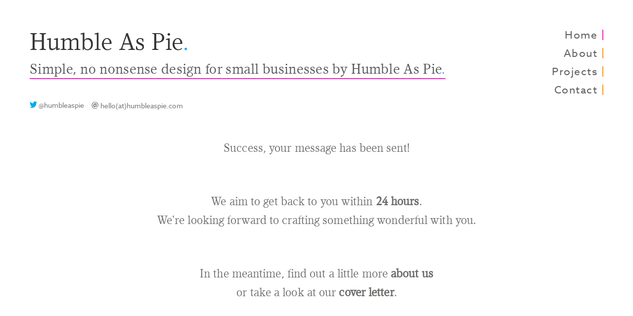

--- FILE ---
content_type: text/css
request_url: https://humbleaspie.com/wp-content/themes/humbleaspie/style.css?ver=6.2.8
body_size: 3669
content:
@charset "UTF-8";
/*
Theme Name: Humble As Pie
Theme URI: https://humbleaspie.com
Author: Humble As Pie
Author URI: https://humbleaspie.com
Description: The theme for Humble As Pie
Version: 1.0
License: GNU General Public License v2 or later
License URI: LICENSE
Text Domain: humbleaspie
Tags:
*/

/*! normalize.css v4.0.0 | MIT License | github.com/necolas/normalize.css */html{font-family:sans-serif;-ms-text-size-adjust:100%;-webkit-text-size-adjust:100%}body{margin:0}article,aside,details,figcaption,figure,footer,header,main,menu,nav,section,summary{display:block}audio,canvas,progress,video{display:inline-block}audio:not([controls]){display:none;height:0}progress{vertical-align:baseline}template,[hidden]{display:none}ul,li{-webkit-padding-start:0;-moz-padding-start:0}a{background-color:transparent}a:active,a:hover{outline-width:0}a{font-family:inherit;font-weight:inherit;font-size:inherit;color:inherit;text-decoration:none}abbr[title]{border-bottom:none;text-decoration:underline;-webkit-text-decoration:underline dotted;text-decoration:underline dotted}b,strong{font-weight:inherit}b,strong{font-weight:bolder}dfn{font-style:italic}h1{margin:0.67em 0}.left{text-align:left}.center{text-align:center}.right{text-align:right}.m0{margin:0 0 0px !important}.m5{margin:0 0 5px !important}.m10{margin:0 0 10px !important}.m15{margin:0 0 15px !important}.m20{margin:0 0 20px !important}.m25{margin:0 0 25px !important}.m30{margin:0 0 30px !important}mark{background-color:#ff0;color:#000}small{font-size:80%}sub,sup{font-size:75%;line-height:0;position:relative;vertical-align:baseline}sub{bottom:-0.25em}sup{top:-0.5em}img{border-style:none;border:0;width:100%}svg:not(:root){overflow:hidden}code,kbd,pre,samp{font-family:monospace, monospace;font-size:1.5rem}figure{margin:1em 40px}hr{box-sizing:content-box;height:0;overflow:visible}button,input,select,textarea{font:inherit}optgroup{font-weight:bold}button,input,select{overflow:visible}button,input,select,textarea{margin:0}button,select{text-transform:none}button,[type="button"],[type="reset"],[type="submit"]{cursor:pointer}[disabled]{cursor:default}button,html [type="button"],[type="reset"],[type="submit"]{-webkit-appearance:button}button::-moz-focus-inner,input::-moz-focus-inner{border:0;padding:0}button:-moz-focusring,input:-moz-focusring{outline:1px dotted ButtonText}fieldset{border:1px solid #c0c0c0;margin:0 2px;padding:0.35em 0.625em 0.75em}legend{box-sizing:border-box;color:inherit;display:table;max-width:100%;padding:0;white-space:normal}textarea{overflow:auto}[type="checkbox"],[type="radio"]{box-sizing:border-box;padding:0}[type="number"]::-webkit-inner-spin-button,[type="number"]::-webkit-outer-spin-button{height:auto}[type="search"]{-webkit-appearance:textfield}[type="search"]::-webkit-search-cancel-button,[type="search"]::-webkit-search-decoration{-webkit-appearance:none}.wf-loading{visibility:hidden}.wf-active{visibility:visible}*{box-sizing:border-box}img{display:block}svg{pointer-events:none}html,body{height:100%;background:white;font-size:10px;line-height:1.35;-webkit-font-smoothing:subpixel-antialiased;text-rendering:optimizeLegibility;-moz-osx-font-smoothing:grayscale;-webkit-overflow-scrolling:touch}@media only screen and (max-width: 600px){html,body{font-size:7px}}@media only screen and (max-width: 374px){html,body{font-size:6px}}.hidden{display:none !important}.first{margin-left:0 !important}.last{margin-right:0 !important}.clear:before,.clear:after{height:0;display:block;overflow:hidden;content:"\0020"}.clear:after{clear:both}.c5{width:100%;height:5px;position:relative}.c100{width:100%;height:100px;position:relative}*{box-sizing:border-box}img{display:block}svg{pointer-events:none}html,body{height:100%;background:#fff;-webkit-font-smoothing:subpixel-antialiased;-webkit-overflow-scrolling:touch;-webkit-tap-highlight-color:#00486f}.header{width:100%}.header .header__container{padding:60px;margin:0 auto;max-width:1680px;display:-webkit-box;display:-webkit-flex;display:flex;-webkit-align-content:center;align-content:center;-webkit-align-items:flex-start;-webkit-box-align:start;align-items:flex-start;-webkit-flex-direction:row;-webkit-box-orient:horizontal;-webkit-box-direction:normal;flex-direction:row;-webkit-flex-wrap:wrap;flex-wrap:wrap;-webkit-justify-content:space-between;-ms-justify-content:space-between;-webkit-box-pack:justify;justify-content:space-between}@media (max-width: 1059px){.header .header__container{padding:35px;-webkit-align-items:center;-webkit-box-align:center;align-items:center;-webkit-flex-direction:column;-webkit-box-orient:vertical;-webkit-box-direction:normal;flex-direction:column}}.header .header__container--nopadding{padding:60px 60px 50px;margin:0 auto;max-width:1680px;display:-webkit-box;display:-webkit-flex;display:flex;-webkit-align-content:flex-start;align-content:flex-start;-webkit-align-items:flex-start;-webkit-box-align:start;align-items:flex-start;-webkit-flex-direction:row;-webkit-box-orient:horizontal;-webkit-box-direction:normal;flex-direction:row;-webkit-flex-wrap:wrap;flex-wrap:wrap;-webkit-justify-content:space-between;-ms-justify-content:space-between;-webkit-box-pack:justify;justify-content:space-between}@media (max-width: 1059px){.header .header__container--nopadding{padding:35px 35px 50px}}.header .header__logo{margin-bottom:11px;font-family:"kandal", serif;-webkit-font-feature-settings:"liga";font-feature-settings:"liga";font-weight:400;font-size:50px;letter-spacing:0.1px;line-height:1;text-align:left;color:#353535}@media (max-width: 1059px){.header .header__logo{margin-bottom:32px;text-align:center}}@media (max-width: 420px){.header .header__logo{font-size:40px}}@media (max-width: 380px){.header .header__logo{font-size:35px}}.header .header__logo span{font-family:"kandal", serif;font-weight:400;font-size:50px;letter-spacing:0.1px;line-height:1;text-align:left;color:#25a5ff}@media (max-width: 420px){.header .header__logo span{font-size:40px}}@media (max-width: 380px){.header .header__logo span{font-size:35px}}.header .header__slogan{font-family:"kandal", serif;-webkit-font-feature-settings:"liga";font-feature-settings:"liga";font-weight:400;font-size:29px;letter-spacing:0.3px;line-height:1.3;text-align:left;color:#505050;border-bottom:2px solid #fd23c7}@media (max-width: 1059px){.header .header__slogan{padding-bottom:8px;font-size:20px;line-height:1.6;text-align:center}}.header .header__slogan span{font-family:"kandal", serif;font-weight:400;font-size:29px;letter-spacing:0.3px;line-height:1;text-align:left;color:#25a5ff}@media (max-width: 1059px){.header .header__slogan span{font-size:20px}}.header .header__social{margin:45px 0 0;max-width:310px;position:relative;display:-webkit-box;display:-webkit-flex;display:flex;-webkit-align-content:flex-start;align-content:flex-start;-webkit-align-items:flex-start;-webkit-box-align:start;align-items:flex-start;-webkit-flex-direction:row;-webkit-box-orient:horizontal;-webkit-box-direction:normal;flex-direction:row;-webkit-flex-wrap:wrap;flex-wrap:wrap;-webkit-justify-content:space-between;-ms-justify-content:space-between;-webkit-box-pack:justify;justify-content:space-between}@media (max-width: 1059px){.header .header__social{margin:45px auto 60px}}.header .header__social .header__social__twitter{font-family:"azo-sans-web", sans-serif;font-weight:400;font-size:14px;line-height:1;text-align:left;color:#757575;-webkit-transition:all 0.1s;transition:all 0.1s}.header .header__social .header__social__twitter:hover{color:#353535}.header .header__social .header__social__email{margin:2px 0 0 18px;font-family:"azo-sans-web", sans-serif;font-weight:400;font-size:14px;line-height:1;text-align:left;color:#757575;-webkit-transition:all 0.1s;transition:all 0.1s}.header .header__social .header__social__email:hover{color:#353535}@media (max-width: 357px){.header .header__social .header__social__email{display:none}}.header .header__social .header__social__email strong{top:-3.5px;margin-left:-18px;font-size:18px;position:absolute}.header .nav{list-style-type:none}.header .nav li{padding:0 10px 0 0;margin:0 0 16px 0;text-align:right;border-right:2px solid #ff9a16;border-bottom:none;-webkit-transition:all 0.2s;transition:all 0.2s}.header .nav li:hover{border-right:2px solid #fd23c7;border-bottom:none}@media (max-width: 1059px){.header .nav li{padding:0 0 15px 0;text-align:center;border-right:none;border-bottom:2px solid #ff9a16}.header .nav li:hover{border-right:none;border-bottom:2px solid #5f1c47}}.header .nav li a{font-family:"azo-sans-web", sans-serif;font-weight:400;font-size:21px;letter-spacing:1.5px;line-height:1;color:#606060;-webkit-transition:all 0.2s;transition:all 0.2s}.header .nav li a:hover{color:#505050}.header .nav li.current{border-right:2px solid #fd23c7;pointer-events:none;cursor:default}.photostrip{width:100%;height:281px;max-width:inherit;overflow:hidden;position:relative}.photostrip__container{width:5400px;height:281px;background-image:url("/wp-content/themes/humbleaspie/assets/images/photostrip2019.jpg");background-position:left top;background-repeat:repeat-x;background-size:2000px 281px;position:absolute;-webkit-transform:translate3d(0, 0, 0);transform:translate3d(0, 0, 0);-webkit-animation:collage 60s linear infinite;animation:collage 60s linear infinite}@-webkit-keyframes collage{0%{-webkit-transform:translate3d(0, 0, 0);transform:translate3d(0, 0, 0)}100%{-webkit-transform:translate3d(-2000px, 0, 0);transform:translate3d(-2000px, 0, 0)}}@keyframes collage{0%{-webkit-transform:translate3d(0, 0, 0);transform:translate3d(0, 0, 0)}100%{-webkit-transform:translate3d(-2000px, 0, 0);transform:translate3d(-2000px, 0, 0)}}.about--home{width:100%;background:#f5f5f5;border-top:2px solid #f1f1f1;border-bottom:2px solid #f1f1f1}.about--home .about--home__container{padding:60px 0;margin:0 auto;max-width:700px}@media (max-width: 750px){.about--home .about--home__container{padding:60px 20px}}.about--home .about__p{font-family:"kandal", serif;-webkit-font-feature-settings:normal;font-feature-settings:normal;font-weight:400;font-size:24px;letter-spacing:0.1px;line-height:1.6;text-align:center;color:#6c6b69}@media (max-width: 1074px){.about--home .about__p{font-size:21px}}.about--home .about__links{margin:44px auto 0;max-width:400px;display:-webkit-box;display:-webkit-flex;display:flex;-webkit-align-content:flex-start;align-content:flex-start;-webkit-align-items:flex-start;-webkit-box-align:start;align-items:flex-start;-webkit-flex-direction:row;-webkit-box-orient:horizontal;-webkit-box-direction:normal;flex-direction:row;-webkit-flex-wrap:nowrap;flex-wrap:nowrap;-webkit-justify-content:center;-ms-justify-content:center;-webkit-box-pack:justify;justify-content:center}@media (max-width: 400px){.about--home .about__links{-webkit-align-items:center;-webkit-box-align:center;align-items:center;-webkit-flex-direction:column;-webkit-box-orient:vertical;-webkit-box-direction:normal;flex-direction:column}}.about--home .about__link{margin-bottom:0px;font-family:"kandal", serif;-webkit-font-feature-settings:normal;font-feature-settings:normal;font-weight:400;font-size:17px;letter-spacing:0.1px;line-height:1;text-align:center;color:#5f1c47;cursor:pointer}.about--home .about__link:hover{text-decoration:underline}@media (max-width: 400px){.about--home .about__link{margin-bottom:20px}}.services--home{margin:60px 0 171px;width:100%}.services--home .services--home__container{padding:0;margin:0 auto;max-width:1100px;display:-webkit-box;display:-webkit-flex;display:flex;-webkit-align-content:flex-start;align-content:flex-start;-webkit-align-items:flex-start;-webkit-box-align:start;align-items:flex-start;-webkit-flex-direction:row;-webkit-box-orient:horizontal;-webkit-box-direction:normal;flex-direction:row;-webkit-flex-wrap:wrap;flex-wrap:wrap;-webkit-justify-content:space-around;-ms-justify-content:space-around;justify-content:space-around}.services--home .services__t{font-family:"azo-sans-web", sans-serif;font-weight:400;font-size:14px;letter-spacing:1.6px;line-height:1;text-transform:uppercase;text-align:center;color:#757575;-webkit-transition:all 0.1s;transition:all 0.1s}.services--home .services__t:hover{color:#353535}.services--home .services__service{margin-bottom:0px;max-width:220px;-webkit-transform:scale(1);transform:scale(1);-webkit-transition:all 0.25s;transition:all 0.25s}.services--home .services__service:hover{-webkit-transform:scale(1.025);transform:scale(1.025)}@media (max-width: 399px){.services--home .services__service{margin-bottom:45px}}.services--home .services__service__t{font-family:"azo-sans-web", sans-serif;font-weight:400;font-size:23px;letter-spacing:1.5px;line-height:1;text-align:center;color:#606060;-webkit-transition:all 0.2s;transition:all 0.2s}.services--home .services__service__t:hover{color:#505050}.services--home .services__service__t span{font-family:"azo-sans-web", sans-serif;font-weight:400;font-size:23px;letter-spacing:1.5px;line-height:1;text-align:left;color:#25a5ff}.projects--home{width:100%}.projects--home .projects--home__container--noflex{padding:0;margin:0 auto;max-width:750px}@media (max-width: 750px){.projects--home .projects--home__container--noflex{padding:0 20px}}.projects--home .projects__t{margin-bottom:44px;font-family:"azo-sans-web", sans-serif;font-weight:400;font-size:28px;letter-spacing:1.5px;line-height:1;text-align:center;color:#353535}.projects--home .projects__t strong{font-family:"azo-sans-web", sans-serif;font-weight:700;font-size:28px;letter-spacing:1.5px;line-height:1;color:#353535}.projects--home .projects__t span{font-family:"azo-sans-web", sans-serif;font-weight:400;font-size:28px;letter-spacing:1.5px;line-height:1;color:#25a5ff}.projects--home .projects__p{margin-bottom:44px;font-family:"kandal", serif;-webkit-font-feature-settings:normal;font-feature-settings:normal;font-weight:400;font-size:24px;letter-spacing:0.1px;line-height:1.6;text-align:center;color:#6c6b69}@media (max-width: 1074px){.projects--home .projects__p{font-size:21px}}.projects--home .projects--home__container{margin:0 auto;max-width:1680px;display:-webkit-box;display:-webkit-flex;display:flex;-webkit-align-content:flex-start;align-content:flex-start;-webkit-align-items:flex-start;-webkit-box-align:start;align-items:flex-start;-webkit-flex-direction:row;-webkit-box-orient:horizontal;-webkit-box-direction:normal;flex-direction:row;-webkit-flex-wrap:wrap;flex-wrap:wrap;-webkit-justify-content:space-around;-ms-justify-content:space-around;justify-content:space-around}.projects--home .project{margin-bottom:0px;width:325px;height:325px;border-radius:162.5px}@media (max-width: 649px){.projects--home .project{margin-bottom:30px}}.projects--home .project__souvenirs:hover .project__info--souvenirs{opacity:0}.projects--home .project__teams:hover .project__info--teams{opacity:0}.projects--home .project__zephyr:hover .project__info--zephyr{opacity:0}.projects--home .project__ravenscroftsculpture:hover .project__info--ravenscroftsculpture{opacity:0}.projects--home .project__howcanihelp:hover .project__info--howcanihelp{opacity:0}.projects--home .project__souvenirs{background-image:url("../../images/project-home_souvenirs.jpg");background-position:left top;background-repeat:no-repeat}@media (-webkit-min-device-pixel-ratio: 2), (min-resolution: 192dpi){.projects--home .project__souvenirs{background-image:url("../../images/project-home_souvenirs-2x.jpg");background-size:325px 325px}}.projects--home .project__teams{background-image:url("../../images/project-home_teams.jpg");background-position:left top;background-repeat:no-repeat}@media (-webkit-min-device-pixel-ratio: 2), (min-resolution: 192dpi){.projects--home .project__teams{background-image:url("../../images/project-home_teams-2x.jpg");background-size:325px 325px}}.projects--home .project__zephyr{background-image:url("../../images/project-home_zephyr.jpg");background-position:left top;background-repeat:no-repeat}@media (-webkit-min-device-pixel-ratio: 2), (min-resolution: 192dpi){.projects--home .project__zephyr{background-image:url("../../images/project-home_zephyr-2x.jpg");background-size:325px 325px}}.projects--home .project__ravenscroftsculpture{background-image:url("../../images/project-home_ravenscroftsculpture.jpg");background-position:left top;background-repeat:no-repeat}@media (-webkit-min-device-pixel-ratio: 2), (min-resolution: 192dpi){.projects--home .project__ravenscroftsculpture{background-image:url("../../images/project-home_ravenscroftsculpture-2x.jpg");background-size:325px 325px}}.projects--home .project__howcanihelp{background-image:url("../../images/project-home_howcanihelp.jpg");background-position:left top;background-repeat:no-repeat}@media (-webkit-min-device-pixel-ratio: 2), (min-resolution: 192dpi){.projects--home .project__howcanihelp{background-image:url("../../images/project-home_howcanihelp-2x.jpg");background-size:325px 325px}}.projects--home .project__info--souvenirs{padding:30px;width:100%;height:100%;background:rgba(72,149,141,0.8);border-radius:162.5px;opacity:1;-webkit-transition:all 0.185s;transition:all 0.185s;display:-webkit-box;display:-webkit-flex;display:flex;-webkit-align-content:center;align-content:center;-webkit-align-items:center;-webkit-box-align:center;align-items:center;-webkit-flex-direction:column;-webkit-box-orient:vertical;-webkit-box-direction:normal;flex-direction:column;-webkit-flex-wrap:wrap;flex-wrap:wrap;-webkit-justify-content:space-around;-ms-justify-content:space-around;justify-content:space-around}.projects--home .project__info--souvenirs .project__info__logo{max-width:165px}.projects--home .project__info--teams{padding:30px;width:100%;height:100%;background:rgba(73,125,26,0.95);border-radius:162.5px;opacity:1;-webkit-transition:all 0.185s;transition:all 0.185s;display:-webkit-box;display:-webkit-flex;display:flex;-webkit-align-content:center;align-content:center;-webkit-align-items:center;-webkit-box-align:center;align-items:center;-webkit-flex-direction:column;-webkit-box-orient:vertical;-webkit-box-direction:normal;flex-direction:column;-webkit-flex-wrap:wrap;flex-wrap:wrap;-webkit-justify-content:space-around;-ms-justify-content:space-around;justify-content:space-around}.projects--home .project__info--teams .project__info__logo{max-width:245px}.projects--home .project__info--zephyr{padding:30px;width:100%;height:100%;background:rgba(25,25,25,0.7);border-radius:162.5px;opacity:1;-webkit-transition:all 0.185s;transition:all 0.185s;display:-webkit-box;display:-webkit-flex;display:flex;-webkit-align-content:center;align-content:center;-webkit-align-items:center;-webkit-box-align:center;align-items:center;-webkit-flex-direction:column;-webkit-box-orient:vertical;-webkit-box-direction:normal;flex-direction:column;-webkit-flex-wrap:wrap;flex-wrap:wrap;-webkit-justify-content:space-around;-ms-justify-content:space-around;justify-content:space-around}.projects--home .project__info--zephyr .project__info__logo{max-width:165px}.projects--home .project__info--ravenscroftsculpture{padding:30px;width:100%;height:100%;background:rgba(0,0,0,0.8);border-radius:162.5px;opacity:1;-webkit-transition:all 0.185s;transition:all 0.185s;display:-webkit-box;display:-webkit-flex;display:flex;-webkit-align-content:center;align-content:center;-webkit-align-items:center;-webkit-box-align:center;align-items:center;-webkit-flex-direction:column;-webkit-box-orient:vertical;-webkit-box-direction:normal;flex-direction:column;-webkit-flex-wrap:wrap;flex-wrap:wrap;-webkit-justify-content:space-around;-ms-justify-content:space-around;justify-content:space-around}.projects--home .project__info--ravenscroftsculpture .project__info__logo{max-width:325px}.projects--home .project__info--howcanihelp{padding:30px;width:100%;height:100%;background:rgba(44,150,201,0.85);border-radius:162.5px;opacity:1;-webkit-transition:all 0.185s;transition:all 0.185s;display:-webkit-box;display:-webkit-flex;display:flex;-webkit-align-content:center;align-content:center;-webkit-align-items:center;-webkit-box-align:center;align-items:center;-webkit-flex-direction:column;-webkit-box-orient:vertical;-webkit-box-direction:normal;flex-direction:column;-webkit-flex-wrap:wrap;flex-wrap:wrap;-webkit-justify-content:space-around;-ms-justify-content:space-around;justify-content:space-around}.projects--home .project__info--howcanihelp .project__info__logo{max-width:293px}.about{width:100%}.about .about__container{padding:0;margin:0 auto;max-width:750px}@media (max-width: 750px){.about .about__container{padding:0 20px}}.about .about__t{margin-bottom:44px;-webkit-margin-before:0;font-family:"azo-sans-web", sans-serif;font-weight:400;font-size:28px;letter-spacing:1.5px;line-height:1;text-align:center;color:#353535}.about .about__t strong{font-family:"azo-sans-web", sans-serif;font-weight:700;font-size:28px;letter-spacing:1.5px;line-height:1;color:#353535}.about .about__t span{font-family:"azo-sans-web", sans-serif;font-weight:400;font-size:28px;letter-spacing:1.5px;line-height:1;color:#25a5ff}.about .about__p p{margin-bottom:44px;font-family:"kandal", serif;-webkit-font-feature-settings:normal;font-feature-settings:normal;font-weight:400;font-size:24px;letter-spacing:0.1px;line-height:1.6;text-align:center;color:#6c6b69}.about .about__p p a{color:#25a5ff}.about .about__p p a:hover{text-decoration:underline}.about .about__link{font-family:"kandal", serif;-webkit-font-feature-settings:normal;font-feature-settings:normal;font-weight:400;font-size:17px;letter-spacing:0.1px;line-height:1;text-align:center;color:#5f1c47;cursor:pointer}.about .about__link:hover{text-decoration:underline}.about .space{width:100%;height:100px}.projects{width:100%}.projects .projects__container{padding:0;margin:0 auto;max-width:800px}@media (max-width: 800px){.projects .projects__container{padding:0 20px}}.projects .projects__t{margin-bottom:78px;-webkit-margin-before:0;font-family:"azo-sans-web", sans-serif;font-weight:400;font-size:28px;letter-spacing:1.5px;line-height:1;text-align:center;color:#353535}.projects .projects__t strong{font-family:"azo-sans-web", sans-serif;font-weight:700;font-size:28px;letter-spacing:1.5px;line-height:1;color:#353535}.projects .projects__t span{font-family:"azo-sans-web", sans-serif;font-weight:400;font-size:28px;letter-spacing:1.5px;line-height:1;color:#25a5ff}.projects .project{padding:100px 0 80px}.projects .project .project__t{margin-bottom:44px;font-family:"kandal", serif;-webkit-font-feature-settings:"liga";font-feature-settings:"liga";font-weight:400;font-size:37px;letter-spacing:0.3px;line-height:1;text-align:center;color:#5f1c47}.projects .project .project__p{margin-bottom:54px;font-family:"kandal", serif;-webkit-font-feature-settings:normal;font-feature-settings:normal;font-weight:400;font-size:24px;letter-spacing:0.1px;line-height:1.6;text-align:center;color:#6c6b69}.projects .project .project__p strong{color:#c81309;border-bottom:1px dotted #d5d5d5}.projects .project .project__attributes{margin:0 auto;max-width:800px;display:-webkit-box;display:-webkit-flex;display:flex;-webkit-align-content:flex-start;align-content:flex-start;-webkit-align-items:flex-start;-webkit-box-align:start;align-items:flex-start;-webkit-flex-direction:row;-webkit-box-orient:horizontal;-webkit-box-direction:normal;flex-direction:row;-webkit-flex-wrap:wrap;flex-wrap:wrap;-webkit-justify-content:center;-ms-justify-content:center;-webkit-box-pack:center;justify-content:center;-webkit-transform:scale(1);transform:scale(1);-webkit-transition:all 0.25s;transition:all 0.25s}.projects .project .project__attributes:hover{-webkit-transform:scale(1.025);transform:scale(1.025)}.projects .project .project__attributes__item{padding-bottom:15px;margin-right:55px;font-family:"azo-sans-web", sans-serif;font-weight:700;font-size:14px;letter-spacing:1.35px;line-height:1;text-transform:uppercase;text-align:left;color:#999;display:-webkit-box;display:-webkit-flex;display:flex;-webkit-align-content:flex-start;align-content:flex-start;-webkit-align-items:center;-webkit-box-align:center;align-items:center;-webkit-flex-direction:row;-webkit-box-orient:horizontal;-webkit-box-direction:normal;flex-direction:row;-webkit-flex-wrap:nowrap;flex-wrap:nowrap;-webkit-justify-content:flex-start;-ms-justify-content:flex-start;-webkit-box-pack:start;justify-content:flex-start}.projects .project .project__attributes__item:nth-child(3){margin-right:0px}.projects .project .icon{margin-right:8px}.projects .project .project__image{margin:45px auto 0;max-width:800px;border:2px solid #f1f1f1}.projects .project:last-child{padding:100px 0 0}.casestudy{width:100%}.casestudy .casestudy__container{padding:0;margin:0 auto;max-width:800px}@media (max-width: 800px){.casestudy .casestudy__container{padding:0 20px}}.casestudy .casestudy__t{margin-bottom:92px;-webkit-margin-before:0;font-family:"azo-sans-web", sans-serif;font-weight:700;font-size:14px;letter-spacing:1.35px;line-height:1;text-transform:uppercase;text-align:center;color:#757575}.casestudy .project{padding:100px 0 0}.casestudy .project .project__t{margin-bottom:44px;font-family:"kandal", serif;-webkit-font-feature-settings:"liga";font-feature-settings:"liga";font-weight:400;font-size:37px;letter-spacing:0.3px;line-height:1;text-align:center;color:#5f1c47}.casestudy .project .project__p{margin-bottom:54px;font-family:"kandal", serif;-webkit-font-feature-settings:normal;font-feature-settings:normal;font-weight:400;font-size:24px;letter-spacing:0.1px;line-height:1.6;text-align:center;color:#6c6b69}.casestudy .project .project__p strong{color:#c81309;border-bottom:1px dotted #d5d5d5}.casestudy .project .project__attributes{margin:0 auto;max-width:800px;display:-webkit-box;display:-webkit-flex;display:flex;-webkit-align-content:flex-start;align-content:flex-start;-webkit-align-items:flex-start;-webkit-box-align:start;align-items:flex-start;-webkit-flex-direction:row;-webkit-box-orient:horizontal;-webkit-box-direction:normal;flex-direction:row;-webkit-flex-wrap:wrap;flex-wrap:wrap;-webkit-justify-content:center;-ms-justify-content:center;-webkit-box-pack:center;justify-content:center;-webkit-transform:scale(1);transform:scale(1);-webkit-transition:all 0.25s;transition:all 0.25s}.casestudy .project .project__attributes:hover{-webkit-transform:scale(1.025);transform:scale(1.025)}.casestudy .project .project__attributes__item{margin-right:55px;font-family:"azo-sans-web", sans-serif;font-weight:700;font-size:14px;letter-spacing:1.35px;line-height:1;text-transform:uppercase;text-align:left;color:#999;display:-webkit-box;display:-webkit-flex;display:flex;-webkit-align-content:flex-start;align-content:flex-start;-webkit-align-items:center;-webkit-box-align:center;align-items:center;-webkit-flex-direction:row;-webkit-box-orient:horizontal;-webkit-box-direction:normal;flex-direction:row;-webkit-flex-wrap:nowrap;flex-wrap:nowrap;-webkit-justify-content:flex-start;-ms-justify-content:flex-start;-webkit-box-pack:start;justify-content:flex-start}.casestudy .project .project__attributes__item:nth-child(3){margin-right:0px}.casestudy .project .icon{margin-right:8px}.casestudy .project .project__image{margin:60px auto 0;max-width:800px;border:2px solid #f1f1f1}.testimonials{padding:50px 0;width:100%}.testimonials .testimonials__container{padding:60px 0;margin:0 auto;max-width:750px}.testimonials .testimonials__testimonial__p{font-family:"kandal", serif;-webkit-font-feature-settings:normal;font-feature-settings:normal;font-weight:400;font-size:24px;letter-spacing:0.1px;line-height:1.6;text-align:center;color:#6c6b69}.testimonials .testimonials__testimonial__link{font-family:"kandal", serif;-webkit-font-feature-settings:normal;font-feature-settings:normal;font-weight:400;font-size:17px;letter-spacing:0.1px;line-height:1;text-align:center;color:#5f1c47;cursor:pointer}.testimonials .testimonials__testimonial__link:hover{text-decoration:underline}.contact{width:100%}.contact .contact__container{padding:0 0 89px;margin:0 auto;max-width:750px}@media (max-width: 750px){.contact .contact__container{padding:0 20px 89px}}.contact .contact__t{margin-bottom:44px;-webkit-margin-before:0;font-family:"azo-sans-web", sans-serif;font-weight:400;font-size:28px;letter-spacing:1.5px;line-height:1;text-align:center;color:#353535}.contact .contact__t strong{font-family:"azo-sans-web", sans-serif;font-weight:700;font-size:28px;letter-spacing:1.5px;line-height:1;color:#353535}.contact .contact__p{margin-bottom:44px;font-family:"kandal", serif;-webkit-font-feature-settings:normal;font-feature-settings:normal;font-weight:400;font-size:24px;letter-spacing:0.1px;line-height:1.6;text-align:center;color:#6c6b69}.contact .contact__p .twitter a{color:#00aced;border-bottom:1px dotted #003f5c;-webkit-transition:all 0.25s;transition:all 0.25s}.contact .contact__p .twitter a:hover{color:#0092c9;text-decoration:line-through}.contact .contact__p .email a{color:#c81309;border-bottom:1px dotted #757575;-webkit-transition:all 0.25s;transition:all 0.25s}.contact .contact__p .email a:hover{color:#a61007;text-decoration:line-through}.contact form{padding-top:110px;margin:0 auto;max-width:550px}@media (max-width: 600px){.contact form{width:350px}}@media (max-width: 400px){.contact form{width:280px}}.contact form div{padding-bottom:29px}.contact form label p{margin-bottom:12px;font-family:"azo-sans-web", sans-serif;font-weight:400;font-size:22px;letter-spacing:1.5px;line-height:1.5;text-align:left;text-indent:-1px;color:#606060}@media (max-width: 600px){.contact form label p{text-align:center}}.contact form input,.contact form textarea{padding:15px 14px 14px;width:550px;font-family:"azo-sans-web", sans-serif;font-weight:700;font-size:14px;letter-spacing:1.35px;line-height:1.5;text-align:left;background:#f5f5f5;color:#757575;border:3px solid #f1f1f1;-webkit-transition:all 0.09s;transition:all 0.09s}.contact form input:focus,.contact form textarea:focus{border:3px solid #5f1c47;border-bottom:7px solid #5f1c47;outline:none}@media (max-width: 600px){.contact form input,.contact form textarea{width:330px}}@media (max-width: 400px){.contact form input,.contact form textarea{width:260px}}.contact form textarea{height:200px;vertical-align:top}.contact form .button{margin:20px auto 0 auto;width:90px;height:43px}.contact form button{padding:10px 20px;margin:0 auto;width:102px;height:43px;font-family:"azo-sans-web", sans-serif;font-weight:400;font-size:14px;letter-spacing:1.35px;line-height:1;text-transform:uppercase;text-align:center;background:none;color:#757575;border:3px solid #25a5ff;border-radius:40px;-webkit-transition:all 0.2s;transition:all 0.2s}.contact form button:hover{border:3px solid #c81309;border-left:10px solid #c81309;border-right:10px solid #c81309}.contact form span{padding:13px 15px 15px;width:75%;font-family:"azo-sans-web", sans-serif;font-weight:400;font-size:14px;letter-spacing:1.35px;line-height:1.7;text-transform:uppercase;text-align:left;background:#f1f1f1;color:#353535}.contact form #nameSuccess{width:35%}.contact ::-webkit-input-placeholder{color:#999}@media (max-width: 600px){.contact ::-webkit-input-placeholder{font-size:16px}}.contact :-moz-placeholder{color:#999}@media (max-width: 600px){.contact :-moz-placeholder{font-size:16px}}.contact ::-moz-placeholder{color:#999}@media (max-width: 600px){.contact ::-moz-placeholder{font-size:16px}}.contact :-ms-input-placeholder{color:#999}@media (max-width: 600px){.contact :-ms-input-placeholder{font-size:16px}}.footer{padding:110px 0 50px;width:100%}.footer .footer__button{padding:17px 25px;margin:0 auto 100px;max-width:290px;font-family:"azo-sans-web", sans-serif;font-weight:700;font-size:14px;letter-spacing:1.35px;line-height:1;text-transform:uppercase;text-align:center;color:#757575;border:3px solid #25a5ff;border-radius:35px;-webkit-transition:all 0.2s;transition:all 0.2s}.footer .footer__button:hover{border:3px solid #0070be}.footer h6{margin:0 0 15px;font-family:"azo-sans-web", sans-serif;font-weight:400;font-size:12px;letter-spacing:1.35px;line-height:1;text-transform:uppercase;text-align:center;color:#757575}@-webkit-keyframes animate{from{-webkit-transform:scale(1) rotate(0deg)}6.25%{-webkit-transform:scale(0.95) rotate(4deg)}12.5%{-webkit-transform:scale(1.2) rotate(-8deg)}25%{-webkit-transform:scale(1) rotate(0deg)}50%{-webkit-transform:scale(1) rotate(0deg)}to{-webkit-transform:scale(1) rotate(0deg)}}@keyframes animate{from{-webkit-transform:scale(1) rotate(0deg);transform:scale(1) rotate(0deg)}6.25%{-webkit-transform:scale(0.95) rotate(4deg);transform:scale(0.95) rotate(4deg)}12.5%{-webkit-transform:scale(1.2) rotate(-8deg);transform:scale(1.2) rotate(-8deg)}25%{-webkit-transform:scale(1) rotate(0deg);transform:scale(1) rotate(0deg)}50%{-webkit-transform:scale(1) rotate(0deg);transform:scale(1) rotate(0deg)}to{-webkit-transform:scale(1) rotate(0deg);transform:scale(1) rotate(0deg)}}.animate{-webkit-animation:animate ease-in-out 3.75s infinite alternate;animation:animate ease-in-out 3.75s infinite alternate;-webkit-animation-delay:2.5s;animation-delay:2.5s}
